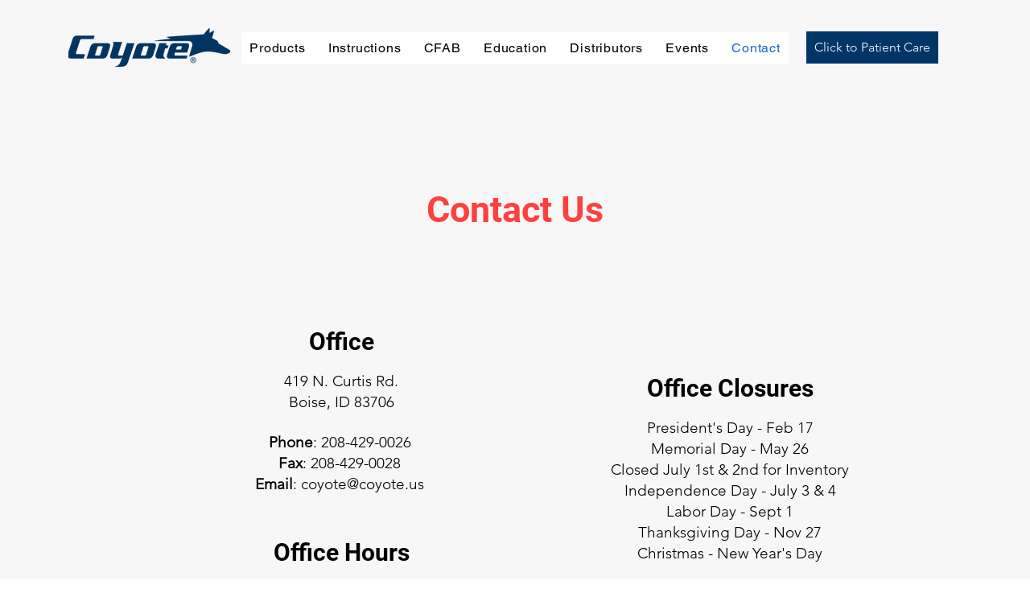

--- FILE ---
content_type: application/javascript
request_url: https://prism.app-us1.com/?a=91462254&u=https%3A%2F%2Fwww.coyote.us%2Fcontact
body_size: 122
content:
window.visitorGlobalObject=window.visitorGlobalObject||window.prismGlobalObject;window.visitorGlobalObject.setVisitorId('deeb761b-3025-4af7-8b50-8d2de05721e2', '91462254');window.visitorGlobalObject.setWhitelistedServices('tracking', '91462254');